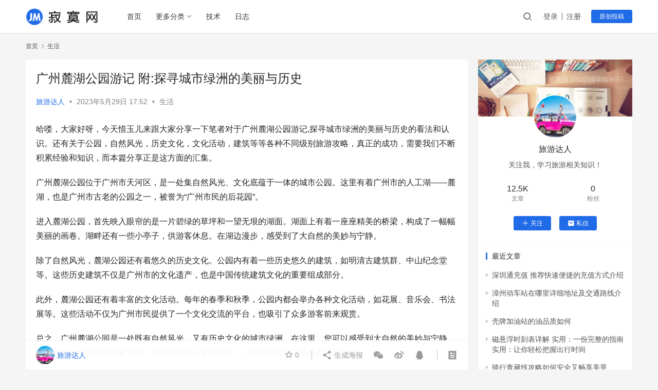

--- FILE ---
content_type: text/html; charset=UTF-8
request_url: https://www.jimowang.com/p/43275.html
body_size: 13697
content:
<!DOCTYPE html>
<html lang="zh-CN">
<head>
    <meta charset="UTF-8">
    <meta http-equiv="X-UA-Compatible" content="IE=edge,chrome=1">
    <meta name="renderer" content="webkit">
    <meta name="viewport" content="width=device-width,initial-scale=1.0,user-scalable=no,maximum-scale=1,viewport-fit=cover">
    <title>广州麓湖公园游记 附:探寻城市绿洲的美丽与历史 - 寂寞网</title>
    <meta name="description" content="哈喽，大家好呀，今天惜玉儿来跟大家分享一下笔者对于广州麓湖公园游记,探寻城市绿洲的美丽与历史的看法和认识。还有关于公园，自然风光，历史文化，文化活动，建筑等等各种不同级别旅游攻略，真正的成功，需要我们不断积累经验和知识，而本篇分享正是这方面的汇集。广州麓湖公园位于广州市天河区，是一处集自然风光、文化底蕴于一体的城市公园..." />
<meta property="og:type" content="article" />
<meta property="og:url" content="https://www.jimowang.com/p/43275.html" />
<meta property="og:site_name" content="寂寞网" />
<meta property="og:title" content="广州麓湖公园游记 附:探寻城市绿洲的美丽与历史" />
<meta property="og:description" content="哈喽，大家好呀，今天惜玉儿来跟大家分享一下笔者对于广州麓湖公园游记,探寻城市绿洲的美丽与历史的看法和认识。还有关于公园，自然风光，历史文化，文化活动，建筑等等各种不同级别旅游攻略，真正的成功，需要我们不断积累经验和知识，而本篇分享正是这方面的汇集。广州麓湖公园位于广州市天河区，是一处集自然风光、文化底蕴于一体的城市公园..." />
<link rel="canonical" href="https://www.jimowang.com/p/43275.html" />
<meta name="applicable-device" content="pc,mobile" />
<meta http-equiv="Cache-Control" content="no-transform" />
<link rel="shortcut icon" href="https://www.jimowang.com/wp-content/uploads/2022/05/favicon.png" />
<link rel='dns-prefetch' href='//www.jimowang.com' />
<link rel='stylesheet' id='stylesheet-css'  href='//www.jimowang.com/wp-content/uploads/wpcom/style.6.9.3.1744652262.css?ver=6.9.3' type='text/css' media='all' />
<link rel='stylesheet' id='remixicon-css'  href='https://www.jimowang.com/wp-content/themes/justnews/themer/assets/css/remixicon-2.5.0.min.css?ver=2.5.0' type='text/css' media='all' />
<link rel='stylesheet' id='font-awesome-css'  href='https://www.jimowang.com/wp-content/themes/justnews/themer/assets/css/font-awesome.css?ver=6.9.3' type='text/css' media='all' />
<link rel='stylesheet' id='wp-block-library-css'  href='https://www.jimowang.com/wp-includes/css/dist/block-library/style.min.css?ver=6.0' type='text/css' media='all' />
<style id='global-styles-inline-css' type='text/css'>
body{--wp--preset--color--black: #000000;--wp--preset--color--cyan-bluish-gray: #abb8c3;--wp--preset--color--white: #ffffff;--wp--preset--color--pale-pink: #f78da7;--wp--preset--color--vivid-red: #cf2e2e;--wp--preset--color--luminous-vivid-orange: #ff6900;--wp--preset--color--luminous-vivid-amber: #fcb900;--wp--preset--color--light-green-cyan: #7bdcb5;--wp--preset--color--vivid-green-cyan: #00d084;--wp--preset--color--pale-cyan-blue: #8ed1fc;--wp--preset--color--vivid-cyan-blue: #0693e3;--wp--preset--color--vivid-purple: #9b51e0;--wp--preset--gradient--vivid-cyan-blue-to-vivid-purple: linear-gradient(135deg,rgba(6,147,227,1) 0%,rgb(155,81,224) 100%);--wp--preset--gradient--light-green-cyan-to-vivid-green-cyan: linear-gradient(135deg,rgb(122,220,180) 0%,rgb(0,208,130) 100%);--wp--preset--gradient--luminous-vivid-amber-to-luminous-vivid-orange: linear-gradient(135deg,rgba(252,185,0,1) 0%,rgba(255,105,0,1) 100%);--wp--preset--gradient--luminous-vivid-orange-to-vivid-red: linear-gradient(135deg,rgba(255,105,0,1) 0%,rgb(207,46,46) 100%);--wp--preset--gradient--very-light-gray-to-cyan-bluish-gray: linear-gradient(135deg,rgb(238,238,238) 0%,rgb(169,184,195) 100%);--wp--preset--gradient--cool-to-warm-spectrum: linear-gradient(135deg,rgb(74,234,220) 0%,rgb(151,120,209) 20%,rgb(207,42,186) 40%,rgb(238,44,130) 60%,rgb(251,105,98) 80%,rgb(254,248,76) 100%);--wp--preset--gradient--blush-light-purple: linear-gradient(135deg,rgb(255,206,236) 0%,rgb(152,150,240) 100%);--wp--preset--gradient--blush-bordeaux: linear-gradient(135deg,rgb(254,205,165) 0%,rgb(254,45,45) 50%,rgb(107,0,62) 100%);--wp--preset--gradient--luminous-dusk: linear-gradient(135deg,rgb(255,203,112) 0%,rgb(199,81,192) 50%,rgb(65,88,208) 100%);--wp--preset--gradient--pale-ocean: linear-gradient(135deg,rgb(255,245,203) 0%,rgb(182,227,212) 50%,rgb(51,167,181) 100%);--wp--preset--gradient--electric-grass: linear-gradient(135deg,rgb(202,248,128) 0%,rgb(113,206,126) 100%);--wp--preset--gradient--midnight: linear-gradient(135deg,rgb(2,3,129) 0%,rgb(40,116,252) 100%);--wp--preset--duotone--dark-grayscale: url('#wp-duotone-dark-grayscale');--wp--preset--duotone--grayscale: url('#wp-duotone-grayscale');--wp--preset--duotone--purple-yellow: url('#wp-duotone-purple-yellow');--wp--preset--duotone--blue-red: url('#wp-duotone-blue-red');--wp--preset--duotone--midnight: url('#wp-duotone-midnight');--wp--preset--duotone--magenta-yellow: url('#wp-duotone-magenta-yellow');--wp--preset--duotone--purple-green: url('#wp-duotone-purple-green');--wp--preset--duotone--blue-orange: url('#wp-duotone-blue-orange');--wp--preset--font-size--small: 13px;--wp--preset--font-size--medium: 20px;--wp--preset--font-size--large: 36px;--wp--preset--font-size--x-large: 42px;}.has-black-color{color: var(--wp--preset--color--black) !important;}.has-cyan-bluish-gray-color{color: var(--wp--preset--color--cyan-bluish-gray) !important;}.has-white-color{color: var(--wp--preset--color--white) !important;}.has-pale-pink-color{color: var(--wp--preset--color--pale-pink) !important;}.has-vivid-red-color{color: var(--wp--preset--color--vivid-red) !important;}.has-luminous-vivid-orange-color{color: var(--wp--preset--color--luminous-vivid-orange) !important;}.has-luminous-vivid-amber-color{color: var(--wp--preset--color--luminous-vivid-amber) !important;}.has-light-green-cyan-color{color: var(--wp--preset--color--light-green-cyan) !important;}.has-vivid-green-cyan-color{color: var(--wp--preset--color--vivid-green-cyan) !important;}.has-pale-cyan-blue-color{color: var(--wp--preset--color--pale-cyan-blue) !important;}.has-vivid-cyan-blue-color{color: var(--wp--preset--color--vivid-cyan-blue) !important;}.has-vivid-purple-color{color: var(--wp--preset--color--vivid-purple) !important;}.has-black-background-color{background-color: var(--wp--preset--color--black) !important;}.has-cyan-bluish-gray-background-color{background-color: var(--wp--preset--color--cyan-bluish-gray) !important;}.has-white-background-color{background-color: var(--wp--preset--color--white) !important;}.has-pale-pink-background-color{background-color: var(--wp--preset--color--pale-pink) !important;}.has-vivid-red-background-color{background-color: var(--wp--preset--color--vivid-red) !important;}.has-luminous-vivid-orange-background-color{background-color: var(--wp--preset--color--luminous-vivid-orange) !important;}.has-luminous-vivid-amber-background-color{background-color: var(--wp--preset--color--luminous-vivid-amber) !important;}.has-light-green-cyan-background-color{background-color: var(--wp--preset--color--light-green-cyan) !important;}.has-vivid-green-cyan-background-color{background-color: var(--wp--preset--color--vivid-green-cyan) !important;}.has-pale-cyan-blue-background-color{background-color: var(--wp--preset--color--pale-cyan-blue) !important;}.has-vivid-cyan-blue-background-color{background-color: var(--wp--preset--color--vivid-cyan-blue) !important;}.has-vivid-purple-background-color{background-color: var(--wp--preset--color--vivid-purple) !important;}.has-black-border-color{border-color: var(--wp--preset--color--black) !important;}.has-cyan-bluish-gray-border-color{border-color: var(--wp--preset--color--cyan-bluish-gray) !important;}.has-white-border-color{border-color: var(--wp--preset--color--white) !important;}.has-pale-pink-border-color{border-color: var(--wp--preset--color--pale-pink) !important;}.has-vivid-red-border-color{border-color: var(--wp--preset--color--vivid-red) !important;}.has-luminous-vivid-orange-border-color{border-color: var(--wp--preset--color--luminous-vivid-orange) !important;}.has-luminous-vivid-amber-border-color{border-color: var(--wp--preset--color--luminous-vivid-amber) !important;}.has-light-green-cyan-border-color{border-color: var(--wp--preset--color--light-green-cyan) !important;}.has-vivid-green-cyan-border-color{border-color: var(--wp--preset--color--vivid-green-cyan) !important;}.has-pale-cyan-blue-border-color{border-color: var(--wp--preset--color--pale-cyan-blue) !important;}.has-vivid-cyan-blue-border-color{border-color: var(--wp--preset--color--vivid-cyan-blue) !important;}.has-vivid-purple-border-color{border-color: var(--wp--preset--color--vivid-purple) !important;}.has-vivid-cyan-blue-to-vivid-purple-gradient-background{background: var(--wp--preset--gradient--vivid-cyan-blue-to-vivid-purple) !important;}.has-light-green-cyan-to-vivid-green-cyan-gradient-background{background: var(--wp--preset--gradient--light-green-cyan-to-vivid-green-cyan) !important;}.has-luminous-vivid-amber-to-luminous-vivid-orange-gradient-background{background: var(--wp--preset--gradient--luminous-vivid-amber-to-luminous-vivid-orange) !important;}.has-luminous-vivid-orange-to-vivid-red-gradient-background{background: var(--wp--preset--gradient--luminous-vivid-orange-to-vivid-red) !important;}.has-very-light-gray-to-cyan-bluish-gray-gradient-background{background: var(--wp--preset--gradient--very-light-gray-to-cyan-bluish-gray) !important;}.has-cool-to-warm-spectrum-gradient-background{background: var(--wp--preset--gradient--cool-to-warm-spectrum) !important;}.has-blush-light-purple-gradient-background{background: var(--wp--preset--gradient--blush-light-purple) !important;}.has-blush-bordeaux-gradient-background{background: var(--wp--preset--gradient--blush-bordeaux) !important;}.has-luminous-dusk-gradient-background{background: var(--wp--preset--gradient--luminous-dusk) !important;}.has-pale-ocean-gradient-background{background: var(--wp--preset--gradient--pale-ocean) !important;}.has-electric-grass-gradient-background{background: var(--wp--preset--gradient--electric-grass) !important;}.has-midnight-gradient-background{background: var(--wp--preset--gradient--midnight) !important;}.has-small-font-size{font-size: var(--wp--preset--font-size--small) !important;}.has-medium-font-size{font-size: var(--wp--preset--font-size--medium) !important;}.has-large-font-size{font-size: var(--wp--preset--font-size--large) !important;}.has-x-large-font-size{font-size: var(--wp--preset--font-size--x-large) !important;}
</style>
<script type='text/javascript' src='https://www.jimowang.com/wp-content/themes/justnews/themer/assets/js/jquery-3.6.0.min.js?ver=6.9.3' id='jquery-core-js'></script>
<script type='text/javascript' src='https://www.jimowang.com/wp-includes/js/jquery/jquery-migrate.min.js?ver=3.3.2' id='jquery-migrate-js'></script>
<link rel="EditURI" type="application/rsd+xml" title="RSD" href="https://www.jimowang.com/xmlrpc.php?rsd" />
<link rel="wlwmanifest" type="application/wlwmanifest+xml" href="https://www.jimowang.com/wp-includes/wlwmanifest.xml" /> 
<link rel="icon" href="https://www.jimowang.com/wp-content/uploads/2022/05/favicon.png" sizes="32x32" />
<link rel="icon" href="https://www.jimowang.com/wp-content/uploads/2022/05/favicon.png" sizes="192x192" />
<link rel="apple-touch-icon" href="https://www.jimowang.com/wp-content/uploads/2022/05/favicon.png" />
<meta name="msapplication-TileImage" content="https://www.jimowang.com/wp-content/uploads/2022/05/favicon.png" />
    <!--[if lte IE 9]><script src="https://www.jimowang.com/wp-content/themes/justnews/js/update.js"></script><![endif]-->
</head>
<body class="post-template-default single single-post postid-43275 single-format-gallery lang-cn el-boxed">
<header class="header">
    <div class="container clearfix">
        <div class="navbar-header">
            <button type="button" class="navbar-toggle collapsed" data-toggle="collapse" data-target=".navbar-collapse" aria-label="menu">
                <span class="icon-bar icon-bar-1"></span>
                <span class="icon-bar icon-bar-2"></span>
                <span class="icon-bar icon-bar-3"></span>
            </button>
                        <div class="logo">
                <a href="https://www.jimowang.com" rel="home"><img src="https://www.jimowang.com/wp-content/uploads/2022/05/logo.png" alt="寂寞网"></a>
            </div>
        </div>
        <div class="collapse navbar-collapse">
            <nav class="navbar-left primary-menu"><ul id="menu-%e5%af%82%e5%af%9e%e7%bd%91" class="nav navbar-nav wpcom-adv-menu"><li class="menu-item"><a href="https://www.jimowang.com/">首页</a></li>
<li class="menu-item menu-item-style menu-item-style2 dropdown"><a href="#" class="dropdown-toggle">更多分类</a>
<ul class="dropdown-menu menu-item-wrap menu-item-col-2">
	<li class="menu-item"><a href="https://www.jimowang.com/category/jingyan">经验分享</a></li>
	<li class="menu-item"><a href="https://www.jimowang.com/category/rizhi">攻略记录</a></li>
</ul>
</li>
<li class="menu-item"><a href="https://www.jimowang.com/category/jishu">技术</a></li>
<li class="menu-item"><a href="https://www.jimowang.com/category/rizhi">日志</a></li>
</ul></nav>            <div class="navbar-action pull-right">
                <div class="navbar-search-icon j-navbar-search"><i class="wpcom-icon wi"><svg aria-hidden="true"><use xlink:href="#wi-search"></use></svg></i></div>
                                                    <div id="j-user-wrap">
                        <a class="login" href="https://www.jimowang.com/login?modal-type=login">登录</a>
                        <a class="login register" href="https://www.jimowang.com/register?modal-type=register">注册</a>
                    </div>
                    <a class="btn btn-primary btn-xs publish" href="https://www.jimowang.com/tougao">
                        原创投稿</a>
                                                </div>
            <form class="navbar-search" action="https://www.jimowang.com" method="get" role="search">
                <div class="navbar-search-inner">
                    <i class="wpcom-icon wi navbar-search-close"><svg aria-hidden="true"><use xlink:href="#wi-close"></use></svg></i>                    <input type="text" name="s" class="navbar-search-input" autocomplete="off" placeholder="输入关键词搜索..." value="">
                    <button class="navbar-search-btn" type="submit"><i class="wpcom-icon wi"><svg aria-hidden="true"><use xlink:href="#wi-search"></use></svg></i></button>
                </div>
            </form>
        </div><!-- /.navbar-collapse -->
    </div><!-- /.container -->
</header>
<div id="wrap">    <div class="wrap container">
        <ol class="breadcrumb" vocab="https://schema.org/" typeof="BreadcrumbList"><li class="home" property="itemListElement" typeof="ListItem"><a href="https://www.jimowang.com" property="item" typeof="WebPage"><span property="name" class="hide">寂寞网</span>首页</a><meta property="position" content="1"></li><li property="itemListElement" typeof="ListItem"><i class="wpcom-icon wi"><svg aria-hidden="true"><use xlink:href="#wi-arrow-right-3"></use></svg></i><a href="https://www.jimowang.com/category/shenghuo" property="item" typeof="WebPage"><span property="name">生活</span></a><meta property="position" content="2"></li></ol>        <main class="main">
                            <article id="post-43275" class="post-43275 post type-post status-publish format-gallery hentry category-shenghuo post_format-post-format-gallery entry">
                    <div class="entry-main">
                                                                        <div class="entry-head">
                            <h1 class="entry-title">广州麓湖公园游记 附:探寻城市绿洲的美丽与历史</h1>
                            <div class="entry-info">
                                                                    <span class="vcard">
                                        <a class="nickname url fn j-user-card" data-user="26" href="https://www.jimowang.com/user/26">旅游达人</a>
                                    </span>
                                    <span class="dot">•</span>
                                                                <time class="entry-date published" datetime="2023-05-29T17:52:00+08:00" pubdate>
                                    2023年5月29日 17:52                                </time>
                                <span class="dot">•</span>
                                <a href="https://www.jimowang.com/category/shenghuo" rel="category tag">生活</a>                                                            </div>
                        </div>
                        
                                                <div class="entry-content">
                            <p>哈喽，大家好呀，今天惜玉儿来跟大家分享一下笔者对于广州麓湖公园游记,探寻城市绿洲的美丽与历史的看法和认识。还有关于公园，自然风光，历史文化，文化活动，建筑等等各种不同级别旅游攻略，真正的成功，需要我们不断积累经验和知识，而本篇分享正是这方面的汇集。</p>
<p>广州麓湖公园位于广州市天河区，是一处集自然风光、文化底蕴于一体的城市公园。这里有着广州市的人工湖——麓湖，也是广州市古老的公园之一，被誉为“广州市民的后花园”。</p>
<p>进入麓湖公园，首先映入眼帘的是一片碧绿的草坪和一望无垠的湖面。湖面上有着一座座精美的桥梁，构成了一幅幅美丽的画卷。湖畔还有一些小亭子，供游客休息。在湖边漫步，感受到了大自然的美妙与宁静。</p>
<p>除了自然风光，麓湖公园还有着悠久的历史文化。公园内有着一些历史悠久的建筑，如明清古建筑群、中山纪念堂等。这些历史建筑不仅是广州市的文化遗产，也是中国传统建筑文化的重要组成部分。</p>
<p>此外，麓湖公园还有着丰富的文化活动。每年的春季和秋季，公园内都会举办各种文化活动，如花展、音乐会、书法展等。这些活动不仅为广州市民提供了一个文化交流的平台，也吸引了众多游客前来观赏。</p>
<p>总之，广州麓湖公园是一处既有自然风光，又有历史文化的城市绿洲。在这里，您可以感受到大自然的美妙与宁静，也可以了解广州市的历史文化。希望您有机会来到这里，一探这座城市绿洲的美丽与历史。</p>
<p>今天的分享就告一段落了,希望能够从中获取一些实用的知识和技巧，如果您在这篇广州麓湖公园游记 附:探寻城市绿洲的美丽与历史的文章中学到了新知识，可以帮助他人放声一起分享。 </p>
                                                        <div class="entry-copyright"><p>本文发布者：旅游达人，不代表寂寞网立场，转载请注明出处：<span>https://www.jimowang.com/p/43275.html</span></p>
<p>版权声明：本文内容由互联网用户自发贡献，该文观点仅代表作者本人。本站仅提供信息存储空间服务，不拥有所有权，不承担相关法律责任。如发现本站有涉嫌抄袭侵权/违法违规的内容， 请发送邮件至 jimowangmail@126.com 举报，一经查实，本站将立刻删除。</p></div>                        </div>

                        <div class="entry-tag"></div>
                        <div class="entry-action">
                            <div class="btn-zan" data-id="43275"><i class="wpcom-icon wi"><svg aria-hidden="true"><use xlink:href="#wi-thumb-up-fill"></use></svg></i> 赞 <span class="entry-action-num">(0)</span></div>

                                                    </div>

                        <div class="entry-bar">
                            <div class="entry-bar-inner clearfix">
                                                                    <div class="author pull-left">
                                                                                <a data-user="26" target="_blank" href="https://www.jimowang.com/user/26" class="avatar j-user-card">
                                            <img alt='旅游达人' src='//www.jimowang.com/wp-content/uploads/member/avatars/ced3463d06de0ca9.1683610606.jpg' class='avatar avatar-60 photo' height='60' width='60' /><span class="author-name">旅游达人</span>                                        </a>
                                    </div>
                                                                <div class="info pull-right">
                                    <div class="info-item meta">
                                                                                    <a class="meta-item j-heart" href="javascript:;" data-id="43275"><i class="wpcom-icon wi"><svg aria-hidden="true"><use xlink:href="#wi-star"></use></svg></i> <span class="data">0</span></a>                                                                                                                    </div>
                                    <div class="info-item share">
                                        <a class="meta-item mobile j-mobile-share" href="javascript:;" data-id="43275" data-qrcode="https://www.jimowang.com/p/43275.html"><i class="wpcom-icon wi"><svg aria-hidden="true"><use xlink:href="#wi-share"></use></svg></i> 生成海报</a>
                                                                                    <a class="meta-item wechat" data-share="wechat" target="_blank" rel="nofollow" href="#">
                                                <i class="wpcom-icon wi"><svg aria-hidden="true"><use xlink:href="#wi-wechat"></use></svg></i>                                            </a>
                                                                                    <a class="meta-item weibo" data-share="weibo" target="_blank" rel="nofollow" href="#">
                                                <i class="wpcom-icon wi"><svg aria-hidden="true"><use xlink:href="#wi-weibo"></use></svg></i>                                            </a>
                                                                                    <a class="meta-item qq" data-share="qq" target="_blank" rel="nofollow" href="#">
                                                <i class="wpcom-icon wi"><svg aria-hidden="true"><use xlink:href="#wi-qq"></use></svg></i>                                            </a>
                                                                            </div>
                                    <div class="info-item act">
                                        <a href="javascript:;" id="j-reading"><i class="wpcom-icon wi"><svg aria-hidden="true"><use xlink:href="#wi-article"></use></svg></i></a>
                                    </div>
                                </div>
                            </div>
                        </div>
                    </div>

                                            <div class="entry-page">
                                                            <div class="entry-page-prev entry-page-nobg j-lazy" style="background-image: url(https://www.jimowang.com/wp-content/uploads/2022/06/2022060507534233.gif);" data-original="">
                                    <a href="https://www.jimowang.com/p/43274.html" title="华为拍照怎么显示时间与日期 实用：在华为手机照片上添加时间和地点方法详情" rel="prev">
                                        <span>华为拍照怎么显示时间与日期 实用：在华为手机照片上添加时间和地点方法详情</span>
                                    </a>
                                    <div class="entry-page-info">
                                        <span class="pull-left"><i class="wpcom-icon wi"><svg aria-hidden="true"><use xlink:href="#wi-arrow-left-double"></use></svg></i> 上一篇</span>
                                        <span class="pull-right">2023年5月29日 17:47</span>
                                    </div>
                                </div>
                                                                                        <div class="entry-page-next entry-page-nobg j-lazy" style="background-image: url(https://www.jimowang.com/wp-content/uploads/2022/06/2022060507534233.gif);" data-original="">
                                    <a href="https://www.jimowang.com/p/43276.html" title="iphone删除通讯录怎么恢复 附：教你快速官方恢复数据的方法" rel="next">
                                        <span>iphone删除通讯录怎么恢复 附：教你快速官方恢复数据的方法</span>
                                    </a>
                                    <div class="entry-page-info">
                                        <span class="pull-right">下一篇 <i class="wpcom-icon wi"><svg aria-hidden="true"><use xlink:href="#wi-arrow-right-double"></use></svg></i></span>
                                        <span class="pull-left">2023年5月29日 17:55</span>
                                    </div>
                                </div>
                                                    </div>
                                                                                    <div class="entry-related-posts">
                            <h3 class="entry-related-title">相关推荐</h3><ul class="entry-related cols-3 post-loop post-loop-default"><li class="item item-no-thumb">
        <div class="item-content">
                <h4 class="item-title">
            <a href="https://www.jimowang.com/p/35503.html" target="_blank" rel="bookmark">
                                 生日赠言八个字：三十岁生日祝福语「精选10句推荐」            </a>
        </h4>
        <div class="item-excerpt">
            <p>美好的1天从这里开始啦！今天笔者青柠小苹果给大家分享的是生日赠言八个字,三十岁生日祝福语，还有生日,赠言,新天地等等等各种相关美文诗词句子内容，认真阅读完，把我想表达的情感完全理解，相信你很快就可以掌握了解！ 让我为你祝福，让我为你欢笑，因为在你生日的今天，我的内心也跟你一样的欢腾快乐!祝你，生日快乐! 1、你的生日之际，诚挚地献上我的三个祝愿：一愿你身体健&#8230;</p>
        </div>
        <div class="item-meta">
                        <div class="item-meta-li author">
                                <a data-user="2" target="_blank" href="https://www.jimowang.com/user/2" class="avatar j-user-card">
                    <img alt='小甜' src='//www.jimowang.com/wp-content/uploads/member/avatars/28d9d4c2f636f067.1654849640.jpg' class='avatar avatar-60 photo' height='60' width='60' />                    <span>小甜</span>
                </a>
            </div>
                                            <a class="item-meta-li" href="https://www.jimowang.com/category/shenghuo" target="_blank">生活</a>
                            <span class="item-meta-li date">2023年3月11日</span>
            <div class="item-meta-right">
                            </div>
        </div>
    </div>
</li>
<li class="item item-no-thumb">
        <div class="item-content">
                <h4 class="item-title">
            <a href="https://www.jimowang.com/p/58011.html" target="_blank" rel="bookmark">
                                 怀洪旅游干线开工实施方法 最新全程安全行程 最新营造诱人旅游景观            </a>
        </h4>
        <div class="item-excerpt">
            <p>Hi，大家好，今天由捕梦人为大家准备了一片关于怀洪旅游干线开工实施方法,全程安全行程,营造诱人旅游景观的干货文章，干线，旅游，游客，全程，行程等等一系列的优秀级别旅游相关攻略，虽然不敢保证每个人都能获得满意的结果，但我相信细心阅读将会让你有所收获。 随着旅游业的快速发展，越来越多的人选择旅游作为休闲娱乐方式。为了满足广大游客的需求，怀洪旅游干线开工实施，旨在&#8230;</p>
        </div>
        <div class="item-meta">
                        <div class="item-meta-li author">
                                <a data-user="26" target="_blank" href="https://www.jimowang.com/user/26" class="avatar j-user-card">
                    <img alt='旅游达人' src='//www.jimowang.com/wp-content/uploads/member/avatars/ced3463d06de0ca9.1683610606.jpg' class='avatar avatar-60 photo' height='60' width='60' />                    <span>旅游达人</span>
                </a>
            </div>
                                            <a class="item-meta-li" href="https://www.jimowang.com/category/shenghuo" target="_blank">生活</a>
                            <span class="item-meta-li date">2023年9月6日</span>
            <div class="item-meta-right">
                            </div>
        </div>
    </div>
</li>
<li class="item item-no-thumb">
        <div class="item-content">
                <h4 class="item-title">
            <a href="https://www.jimowang.com/p/58167.html" target="_blank" rel="bookmark">
                                 天目湖周边旅游景点有哪些 必备:探索天目湖边缘的风景            </a>
        </h4>
        <div class="item-excerpt">
            <p>感谢大家一直以来对我的心绚儿的支持，今天特别为大家准备了一篇天目湖周边旅游景点有哪些,探索天目湖边缘的风景的文章，推荐您可以看看这些瀑布，自然景观，游客，人文景观，景点相关的旅游信息。细心品读每一个字，你会发现其中蕴涵的知识点。相信自己，一定能掌握它们。 天目湖，位于浙江省临安市境内，是华东地区的淡水湖之一，也是风景名胜区。除了天目湖本身，周边还有许多美丽的&#8230;</p>
        </div>
        <div class="item-meta">
                        <div class="item-meta-li author">
                                <a data-user="26" target="_blank" href="https://www.jimowang.com/user/26" class="avatar j-user-card">
                    <img alt='旅游达人' src='//www.jimowang.com/wp-content/uploads/member/avatars/ced3463d06de0ca9.1683610606.jpg' class='avatar avatar-60 photo' height='60' width='60' />                    <span>旅游达人</span>
                </a>
            </div>
                                            <a class="item-meta-li" href="https://www.jimowang.com/category/shenghuo" target="_blank">生活</a>
                            <span class="item-meta-li date">2023年9月7日</span>
            <div class="item-meta-right">
                            </div>
        </div>
    </div>
</li>
<li class="item item-no-thumb">
        <div class="item-content">
                <h4 class="item-title">
            <a href="https://www.jimowang.com/p/59281.html" target="_blank" rel="bookmark">
                                 河南省内最美的旅游景点有哪些 附:河南省境内旅游景点推荐            </a>
        </h4>
        <div class="item-excerpt">
            <p>最近比较忙，绮绮还是不忘与大家分享有关河南省内最美的旅游景点有哪些,河南省境内旅游景点推荐的一些技巧和心得，以及历史，文化，古城，景区，大观的一系列不同层次的旅游信息，经过我的筛选和整理，这篇分享必将成为你拓展思路和提升能力的宝库。 河南省位于中国中部，是中华文明的发祥地之一。这里有着丰富的历史文化遗产和自然景观，吸引着众多的游客前来观光旅游。下面是河南省内&#8230;</p>
        </div>
        <div class="item-meta">
                        <div class="item-meta-li author">
                                <a data-user="26" target="_blank" href="https://www.jimowang.com/user/26" class="avatar j-user-card">
                    <img alt='旅游达人' src='//www.jimowang.com/wp-content/uploads/member/avatars/ced3463d06de0ca9.1683610606.jpg' class='avatar avatar-60 photo' height='60' width='60' />                    <span>旅游达人</span>
                </a>
            </div>
                                            <a class="item-meta-li" href="https://www.jimowang.com/category/shenghuo" target="_blank">生活</a>
                            <span class="item-meta-li date">2023年9月13日</span>
            <div class="item-meta-right">
                            </div>
        </div>
    </div>
</li>
<li class="item item-no-thumb">
        <div class="item-content">
                <h4 class="item-title">
            <a href="https://www.jimowang.com/p/50263.html" target="_blank" rel="bookmark">
                                 探秘徐州珠山公园 详解:这里有你不知道的美景与历史            </a>
        </h4>
        <div class="item-excerpt">
            <p>感谢大家一直支持我忆琳，今天作者为大家准备了探秘徐州珠山公园,这里有你不知道的美景与历史，这里提供各种关于历史文化，文化，景点，公园，历史旅游攻略的线索，只要你持续关注，每天都能从这里获取一些有价值的信息。 徐州珠山公园位于徐州市区东南部，占地面积约为15.6万平方米，是一处集休闲、娱乐、文化和历史遗迹于一体的综合性公园。这里有美丽的山水景观，还有丰富的文化&#8230;</p>
        </div>
        <div class="item-meta">
                        <div class="item-meta-li author">
                                <a data-user="26" target="_blank" href="https://www.jimowang.com/user/26" class="avatar j-user-card">
                    <img alt='旅游达人' src='//www.jimowang.com/wp-content/uploads/member/avatars/ced3463d06de0ca9.1683610606.jpg' class='avatar avatar-60 photo' height='60' width='60' />                    <span>旅游达人</span>
                </a>
            </div>
                                            <a class="item-meta-li" href="https://www.jimowang.com/category/shenghuo" target="_blank">生活</a>
                            <span class="item-meta-li date">2023年7月16日</span>
            <div class="item-meta-right">
                            </div>
        </div>
    </div>
</li>
<li class="item item-no-thumb">
        <div class="item-content">
                <h4 class="item-title">
            <a href="https://www.jimowang.com/p/54328.html" target="_blank" rel="bookmark">
                                 凤凰古城周边景点推荐 详细介绍:长沙先去凤凰古城还是张家界            </a>
        </h4>
        <div class="item-excerpt">
            <p>最近比较忙，昨日情缘还是不忘与大家分享有关凤凰古城周边景点推荐,长沙先去凤凰古城还是张家界的一些技巧和心得，以及景点，凤凰古城，故居，城楼，古城的一系列不同层次的旅游信息，只要坚持读下去，你就会发现所需知识已经掌握了。 凤凰古城有什么好玩的地方 1、一，缓缓流淌的沱江泛舟沱江给凤凰古城注入了一股强大的活力，如果没有沱江，也许就不会有今天的凤凰古城。沱江是古城&#8230;</p>
        </div>
        <div class="item-meta">
                        <div class="item-meta-li author">
                                <a data-user="26" target="_blank" href="https://www.jimowang.com/user/26" class="avatar j-user-card">
                    <img alt='旅游达人' src='//www.jimowang.com/wp-content/uploads/member/avatars/ced3463d06de0ca9.1683610606.jpg' class='avatar avatar-60 photo' height='60' width='60' />                    <span>旅游达人</span>
                </a>
            </div>
                                            <a class="item-meta-li" href="https://www.jimowang.com/category/shenghuo" target="_blank">生活</a>
                            <span class="item-meta-li date">2023年8月14日</span>
            <div class="item-meta-right">
                            </div>
        </div>
    </div>
</li>
</ul>                        </div>
                                    </article>
                    </main>
                    <aside class="sidebar">
                <div id="wpcom-profile-6" class="widget widget_profile"><div class="profile-cover"><img class="j-lazy" src="https://www.jimowang.com/wp-content/uploads/2022/06/2022060507534233.gif" data-original="//www.jimowang.com/wp-content/uploads/2021/03/anthony-delanoix-urUdKCxsTUI-unsplash-1.jpg" alt="旅游达人"></div>            <div class="avatar-wrap">
                <a target="_blank" href="https://www.jimowang.com/user/26" class="avatar-link"><img alt='旅游达人' src='//www.jimowang.com/wp-content/uploads/member/avatars/ced3463d06de0ca9.1683610606.jpg' class='avatar avatar-120 photo' height='120' width='120' /></a></div>
            <div class="profile-info">
                <a target="_blank" href="https://www.jimowang.com/user/26" class="profile-name"><span class="author-name">旅游达人</span></a>
                <p class="author-description">关注我，学习旅游相关知识！</p>
                        <div class="profile-stats">
            <div class="profile-stats-inner">
                        <div class="user-stats-item">
            <b>12.5K</b>
            <span>文章</span>
        </div>
                            <div class="user-stats-item">
                <b>0</b>
                <span>粉丝</span>
            </div>
                    </div>
        </div>
    <button type="button" class="btn btn-xs btn-follow j-follow btn-primary" data-user="26"><i class="wpcom-icon wi"><svg aria-hidden="true"><use xlink:href="#wi-add"></use></svg></i>关注</button><button type="button" class="btn btn-primary btn-xs btn-message j-message" data-user="26"><i class="wpcom-icon wi"><svg aria-hidden="true"><use xlink:href="#wi-mail-fill"></use></svg></i>私信</button>            </div>
            <div class="profile-posts">
                <h3 class="widget-title"><span>最近文章</span></h3>
                <ul>                    <li><a href="https://www.jimowang.com/p/68929.html" title="深圳通充值 推荐快速便捷的充值方式介绍">深圳通充值 推荐快速便捷的充值方式介绍</a></li>
                                    <li><a href="https://www.jimowang.com/p/68927.html" title="漳州动车站在哪里详细地址及交通路线介绍">漳州动车站在哪里详细地址及交通路线介绍</a></li>
                                    <li><a href="https://www.jimowang.com/p/68926.html" title="壳牌加油站的油品质如何">壳牌加油站的油品质如何</a></li>
                                    <li><a href="https://www.jimowang.com/p/68925.html" title="磁悬浮时刻表详解 实用：一份完整的指南 实用：让你轻松把握出行时间">磁悬浮时刻表详解 实用：一份完整的指南 实用：让你轻松把握出行时间</a></li>
                                    <li><a href="https://www.jimowang.com/p/68923.html" title="骑行青藏线攻略如何安全又畅享美景">骑行青藏线攻略如何安全又畅享美景</a></li>
                </ul>            </div>
            </div><div id="wpcom-image-ad-2" class="widget widget_image_ad">            <a href="https://www.jimowang.com/" target="_blank">
                <img class="j-lazy" src="https://www.jimowang.com/wp-content/uploads/2022/06/2022060507534233.gif" data-original="https://www.jimowang.com/wp-content/uploads/2022/06/2022061010052789.jpg" alt="AD">            </a>
        </div><div id="wpcom-post-tabs-3" class="widget widget_post_tabs">
        <div class="post-tabs-hd">
                        <div class="post-tabs-hd-inner post-tabs-2">
                                    <div class="post-tabs-item j-post-tab active">
                        <i class="wpcom-icon fa fa-clock-o"></i>最新文章                    </div>
                                    <div class="post-tabs-item j-post-tab">
                        <i class="wpcom-icon fa fa-random"></i>随机内容                    </div>
                            </div>
        </div>
                    <ul class="post-tabs-list j-post-tab-wrap active">
                        <li class="item">
                            <div class="item-img">
                    <a class="item-img-inner" href="https://www.jimowang.com/p/76316.html" title="魔兽RPG神界危机：隐藏翅膀合成NPC坐标">
                        <img class="j-lazy" src="https://www.jimowang.com/wp-content/uploads/2022/06/2022060507534233-332x206.gif" data-original="https://www.jimowang.com/wp-content/uploads/2025/img/2023564962072295-332x206.jpg" width="332" height="206" alt="魔兽RPG神界危机：隐藏翅膀合成NPC坐标">                    </a>
                </div>
                        <div class="item-content">
                <p class="item-title"><a href="https://www.jimowang.com/p/76316.html" title="魔兽RPG神界危机：隐藏翅膀合成NPC坐标">魔兽RPG神界危机：隐藏翅膀合成NPC坐标</a></p>
                <p class="item-date">2025年6月17日</p>
            </div>
        </li>
            <li class="item">
                            <div class="item-img">
                    <a class="item-img-inner" href="https://www.jimowang.com/p/76315.html" title="金庸群侠传武功搭配：低资质刀法流通关方案">
                        <img class="j-lazy" src="https://www.jimowang.com/wp-content/uploads/2022/06/2022060507534233-332x206.gif" data-original="https://www.jimowang.com/wp-content/uploads/2025/img/2023486960095798-332x206.jpg" width="332" height="206" alt="金庸群侠传武功搭配：低资质刀法流通关方案">                    </a>
                </div>
                        <div class="item-content">
                <p class="item-title"><a href="https://www.jimowang.com/p/76315.html" title="金庸群侠传武功搭配：低资质刀法流通关方案">金庸群侠传武功搭配：低资质刀法流通关方案</a></p>
                <p class="item-date">2025年6月17日</p>
            </div>
        </li>
            <li class="item">
                            <div class="item-img">
                    <a class="item-img-inner" href="https://www.jimowang.com/p/76314.html" title="霍格沃茨之遗速通流：全魔咒解锁顺序+核心天赋推荐">
                        <img class="j-lazy" src="https://www.jimowang.com/wp-content/uploads/2022/06/2022060507534233-332x206.gif" data-original="https://www.jimowang.com/wp-content/uploads/2025/img/2023241305197115-332x206.jpg" width="332" height="206" alt="霍格沃茨之遗速通流：全魔咒解锁顺序+核心天赋推荐">                    </a>
                </div>
                        <div class="item-content">
                <p class="item-title"><a href="https://www.jimowang.com/p/76314.html" title="霍格沃茨之遗速通流：全魔咒解锁顺序+核心天赋推荐">霍格沃茨之遗速通流：全魔咒解锁顺序+核心天赋推荐</a></p>
                <p class="item-date">2025年6月17日</p>
            </div>
        </li>
            <li class="item">
                            <div class="item-img">
                    <a class="item-img-inner" href="https://www.jimowang.com/p/76313.html" title="霍格沃茨全收集难点：隐形兽洞穴推球谜题解法">
                        <img class="j-lazy" src="https://www.jimowang.com/wp-content/uploads/2022/06/2022060507534233-332x206.gif" data-original="https://www.jimowang.com/wp-content/uploads/2025/img/2023166112006882-332x206.jpg" width="332" height="206" alt="霍格沃茨全收集难点：隐形兽洞穴推球谜题解法">                    </a>
                </div>
                        <div class="item-content">
                <p class="item-title"><a href="https://www.jimowang.com/p/76313.html" title="霍格沃茨全收集难点：隐形兽洞穴推球谜题解法">霍格沃茨全收集难点：隐形兽洞穴推球谜题解法</a></p>
                <p class="item-date">2025年6月17日</p>
            </div>
        </li>
            <li class="item">
                            <div class="item-img">
                    <a class="item-img-inner" href="https://www.jimowang.com/p/76312.html" title="金庸群侠传3D版：速刷道德值路线（正邪双结局）">
                        <img class="j-lazy" src="https://www.jimowang.com/wp-content/uploads/2022/06/2022060507534233-332x206.gif" data-original="https://www.jimowang.com/wp-content/uploads/2025/img/2023066440266772-332x206.jpg" width="332" height="206" alt="金庸群侠传3D版：速刷道德值路线（正邪双结局）">                    </a>
                </div>
                        <div class="item-content">
                <p class="item-title"><a href="https://www.jimowang.com/p/76312.html" title="金庸群侠传3D版：速刷道德值路线（正邪双结局）">金庸群侠传3D版：速刷道德值路线（正邪双结局）</a></p>
                <p class="item-date">2025年6月17日</p>
            </div>
        </li>
            <li class="item">
                            <div class="item-img">
                    <a class="item-img-inner" href="https://www.jimowang.com/p/76311.html" title="重返未来1999荒原：高灵感建筑布局+资源产出">
                        <img class="j-lazy" src="https://www.jimowang.com/wp-content/uploads/2022/06/2022060507534233-332x206.gif" data-original="https://www.jimowang.com/wp-content/uploads/2025/img/2023219666597735-332x206.jpg" width="332" height="206" alt="重返未来1999荒原：高灵感建筑布局+资源产出">                    </a>
                </div>
                        <div class="item-content">
                <p class="item-title"><a href="https://www.jimowang.com/p/76311.html" title="重返未来1999荒原：高灵感建筑布局+资源产出">重返未来1999荒原：高灵感建筑布局+资源产出</a></p>
                <p class="item-date">2025年6月16日</p>
            </div>
        </li>
            <li class="item">
                            <div class="item-img">
                    <a class="item-img-inner" href="https://www.jimowang.com/p/76310.html" title="逆水寒情缘任务避坑：快速刷好感度礼物清单">
                        <img class="j-lazy" src="https://www.jimowang.com/wp-content/uploads/2022/06/2022060507534233-332x206.gif" data-original="https://www.jimowang.com/wp-content/uploads/2025/img/2023884912280855-332x206.jpg" width="332" height="206" alt="逆水寒情缘任务避坑：快速刷好感度礼物清单">                    </a>
                </div>
                        <div class="item-content">
                <p class="item-title"><a href="https://www.jimowang.com/p/76310.html" title="逆水寒情缘任务避坑：快速刷好感度礼物清单">逆水寒情缘任务避坑：快速刷好感度礼物清单</a></p>
                <p class="item-date">2025年6月16日</p>
            </div>
        </li>
            <li class="item">
                            <div class="item-img">
                    <a class="item-img-inner" href="https://www.jimowang.com/p/76309.html" title="轩辕剑天之痕DOMO：隐藏法宝合成材料清单">
                        <img class="j-lazy" src="https://www.jimowang.com/wp-content/uploads/2022/06/2022060507534233-332x206.gif" data-original="https://www.jimowang.com/wp-content/uploads/2025/img/2023801561130295-332x206.jpg" width="332" height="206" alt="轩辕剑天之痕DOMO：隐藏法宝合成材料清单">                    </a>
                </div>
                        <div class="item-content">
                <p class="item-title"><a href="https://www.jimowang.com/p/76309.html" title="轩辕剑天之痕DOMO：隐藏法宝合成材料清单">轩辕剑天之痕DOMO：隐藏法宝合成材料清单</a></p>
                <p class="item-date">2025年6月16日</p>
            </div>
        </li>
                </ul>
                    <ul class="post-tabs-list j-post-tab-wrap">
                        <li class="item">
                        <div class="item-content item-no-thumb">
                <p class="item-title"><a href="https://www.jimowang.com/p/47576.html" title="江苏旅游景点大全及景点排名 详细介绍:不可错过的10大必游景点">江苏旅游景点大全及景点排名 详细介绍:不可错过的10大必游景点</a></p>
                <p class="item-date">2023年6月25日</p>
            </div>
        </li>
            <li class="item">
                            <div class="item-img">
                    <a class="item-img-inner" href="https://www.jimowang.com/p/75542.html" title="2025年热血传奇开服表公布了吗？有哪些新区？">
                        <img class="j-lazy" src="https://www.jimowang.com/wp-content/uploads/2022/06/2022060507534233-332x206.gif" data-original="https://www.jimowang.com/wp-content/uploads/2025/img/2023845595735597-332x206.jpg" width="332" height="206" alt="2025年热血传奇开服表公布了吗？有哪些新区？">                    </a>
                </div>
                        <div class="item-content">
                <p class="item-title"><a href="https://www.jimowang.com/p/75542.html" title="2025年热血传奇开服表公布了吗？有哪些新区？">2025年热血传奇开服表公布了吗？有哪些新区？</a></p>
                <p class="item-date">2025年3月13日</p>
            </div>
        </li>
            <li class="item">
                        <div class="item-content item-no-thumb">
                <p class="item-title"><a href="https://www.jimowang.com/p/62555.html" title="云南春节旅游攻略 优选：云南经典春节游报告">云南春节旅游攻略 优选：云南经典春节游报告</a></p>
                <p class="item-date">2023年10月2日</p>
            </div>
        </li>
            <li class="item">
                            <div class="item-img">
                    <a class="item-img-inner" href="https://www.jimowang.com/p/65847.html" title="tsm战队比赛回顾（战队比赛历程及战绩回顾）">
                        <img class="j-lazy" src="https://www.jimowang.com/wp-content/uploads/2022/06/2022060507534233-332x206.gif" data-original="https://www.jimowang.com/wp-content/uploads/2023/img/2023045135988245-332x206.jpg" width="332" height="206" alt="tsm战队比赛回顾（战队比赛历程及战绩回顾）">                    </a>
                </div>
                        <div class="item-content">
                <p class="item-title"><a href="https://www.jimowang.com/p/65847.html" title="tsm战队比赛回顾（战队比赛历程及战绩回顾）">tsm战队比赛回顾（战队比赛历程及战绩回顾）</a></p>
                <p class="item-date">2023年11月5日</p>
            </div>
        </li>
            <li class="item">
                            <div class="item-img">
                    <a class="item-img-inner" href="https://www.jimowang.com/p/72777.html" title="侠客风云传虎啸功和小无相功怎么获得_虎啸功获得方法">
                        <img class="j-lazy" src="https://www.jimowang.com/wp-content/uploads/2022/06/2022060507534233-332x206.gif" data-original="https://www.jimowang.com/wp-content/uploads/yxgonglue/03223710125-332x206.jpg" width="332" height="206" alt="侠客风云传虎啸功和小无相功怎么获得_虎啸功获得方法">                    </a>
                </div>
                        <div class="item-content">
                <p class="item-title"><a href="https://www.jimowang.com/p/72777.html" title="侠客风云传虎啸功和小无相功怎么获得_虎啸功获得方法">侠客风云传虎啸功和小无相功怎么获得_虎啸功获得方法</a></p>
                <p class="item-date">2024年3月16日</p>
            </div>
        </li>
            <li class="item">
                            <div class="item-img">
                    <a class="item-img-inner" href="https://www.jimowang.com/p/51688.html" title="怎么关闭无障碍模式小米手机 必懂：盲人模式talkback开启和关闭操作方法">
                        <img class="j-lazy" src="https://www.jimowang.com/wp-content/uploads/2022/06/2022060507534233-332x206.gif" data-original="https://www.jimowang.com/wp-content/uploads/zmtnews/24193255593-332x206.jpg" width="332" height="206" alt="怎么关闭无障碍模式小米手机 必懂：盲人模式talkback开启和关闭操作方法">                    </a>
                </div>
                        <div class="item-content">
                <p class="item-title"><a href="https://www.jimowang.com/p/51688.html" title="怎么关闭无障碍模式小米手机 必懂：盲人模式talkback开启和关闭操作方法">怎么关闭无障碍模式小米手机 必懂：盲人模式talkback开启和关闭操作方法</a></p>
                <p class="item-date">2023年7月27日</p>
            </div>
        </li>
            <li class="item">
                            <div class="item-img">
                    <a class="item-img-inner" href="https://www.jimowang.com/p/70798.html" title="光之阿卡迪亚手游攻略-阿卡迪亚新手角色推荐">
                        <img class="j-lazy" src="https://www.jimowang.com/wp-content/uploads/2022/06/2022060507534233-332x206.gif" data-original="https://www.jimowang.com/wp-content/uploads/yxgonglue/0002173956-332x206.jpg" width="332" height="206" alt="光之阿卡迪亚手游攻略-阿卡迪亚新手角色推荐">                    </a>
                </div>
                        <div class="item-content">
                <p class="item-title"><a href="https://www.jimowang.com/p/70798.html" title="光之阿卡迪亚手游攻略-阿卡迪亚新手角色推荐">光之阿卡迪亚手游攻略-阿卡迪亚新手角色推荐</a></p>
                <p class="item-date">2024年1月18日</p>
            </div>
        </li>
            <li class="item">
                            <div class="item-img">
                    <a class="item-img-inner" href="https://www.jimowang.com/p/73231.html" title="大型3d游戏排行榜前十名_相对出色的五款国产3D大型游戏">
                        <img class="j-lazy" src="https://www.jimowang.com/wp-content/uploads/2022/06/2022060507534233-332x206.gif" data-original="https://www.jimowang.com/wp-content/uploads/gonglueimg/0942167385-332x206.jpg" width="332" height="206" alt="大型3d游戏排行榜前十名_相对出色的五款国产3D大型游戏">                    </a>
                </div>
                        <div class="item-content">
                <p class="item-title"><a href="https://www.jimowang.com/p/73231.html" title="大型3d游戏排行榜前十名_相对出色的五款国产3D大型游戏">大型3d游戏排行榜前十名_相对出色的五款国产3D大型游戏</a></p>
                <p class="item-date">2024年3月30日</p>
            </div>
        </li>
                </ul>
        </div>            </aside>
            </div>
</div>
<footer class="footer">
    <div class="container">
        <div class="clearfix">
                        <div class="footer-col footer-col-logo">
                <img src="https://www.jimowang.com/wp-content/uploads/2022/05/logo-footer.png" alt="寂寞网">
            </div>
                        <div class="footer-col footer-col-copy">
                                <div class="copyright">
                    <p><a href="https://www.jimowang.com/jubao" target="_blank" rel="noopener">举报投诉</a> ┊ <a href="https://www.jimowang.com/mianze" target="_blank" rel="noopener">免责声明</a> ┊ <a href="https://www.jimowang.com/banquan" target="_blank" rel="noopener">版权声明</a> ┊ <a href="https://www.jimowang.com/about" target="_blank" rel="noopener">关于我们</a> ┊ <a href="https://www.jimowang.com/about" target="_blank" rel="noopener">联系我们</a> ┊ <a href="https://www.jimowang.com/tougaoxuzhi" target="_blank" rel="noopener">投稿须知</a></p>
<p>Copyright © 2025 <a href="https://www.jimowang.com">寂寞网</a> 版权所有 <a href="https://beian.miit.gov.cn/" target="_blank" rel="nofollow noopener noreferrer">粤ICP备2022071162号-1</a> Powered by WordPress</p>
                </div>
            </div>
            <div class="footer-col footer-col-sns">
                <div class="footer-sns">
                                    </div>
            </div>
        </div>
    </div>
</footer>
            <div class="action action-style-0 action-color-0 action-pos-1" style="bottom:120px;">
                                                    <div class="action-item gotop j-top">
                        <i class="wpcom-icon wi action-item-icon"><svg aria-hidden="true"><use xlink:href="#wi-arrow-up-2"></use></svg></i>                                            </div>
                            </div>
        <script type='text/javascript' id='main-js-extra'>
/* <![CDATA[ */
var _wpcom_js = {"webp":"","ajaxurl":"https:\/\/www.jimowang.com\/wp-admin\/admin-ajax.php","theme_url":"https:\/\/www.jimowang.com\/wp-content\/themes\/justnews","slide_speed":"5000","is_admin":"0","lightbox":"1","post_id":"43275","user_card_height":"356","poster":{"notice":"\u8bf7\u957f\u6309\u4fdd\u5b58\u56fe\u7247\uff0c\u5c06\u5185\u5bb9\u5206\u4eab\u7ed9\u66f4\u591a\u597d\u53cb","generating":"\u6b63\u5728\u751f\u6210\u6d77\u62a5\u56fe\u7247...","failed":"\u6d77\u62a5\u56fe\u7247\u751f\u6210\u5931\u8d25"},"video_height":"484","fixed_sidebar":"1","js_lang":{"page_loaded":"\u5df2\u7ecf\u5230\u5e95\u4e86","no_content":"\u6682\u65e0\u5185\u5bb9","load_failed":"\u52a0\u8f7d\u5931\u8d25\uff0c\u8bf7\u7a0d\u540e\u518d\u8bd5\uff01","login_desc":"\u60a8\u8fd8\u672a\u767b\u5f55\uff0c\u8bf7\u767b\u5f55\u540e\u518d\u8fdb\u884c\u76f8\u5173\u64cd\u4f5c\uff01","login_title":"\u8bf7\u767b\u5f55","login_btn":"\u767b\u5f55","reg_btn":"\u6ce8\u518c","copy_done":"\u590d\u5236\u6210\u529f\uff01","copy_fail":"\u6d4f\u89c8\u5668\u6682\u4e0d\u652f\u6301\u62f7\u8d1d\u529f\u80fd"},"login_url":"https:\/\/www.jimowang.com\/login?modal-type=login","register_url":"https:\/\/www.jimowang.com\/register?modal-type=register","errors":{"require":"\u4e0d\u80fd\u4e3a\u7a7a","email":"\u8bf7\u8f93\u5165\u6b63\u786e\u7684\u7535\u5b50\u90ae\u7bb1","pls_enter":"\u8bf7\u8f93\u5165","password":"\u5bc6\u7801\u5fc5\u987b\u4e3a6~32\u4e2a\u5b57\u7b26","passcheck":"\u4e24\u6b21\u5bc6\u7801\u8f93\u5165\u4e0d\u4e00\u81f4","phone":"\u8bf7\u8f93\u5165\u6b63\u786e\u7684\u624b\u673a\u53f7\u7801","terms":"\u8bf7\u9605\u8bfb\u5e76\u540c\u610f\u6761\u6b3e","sms_code":"\u9a8c\u8bc1\u7801\u9519\u8bef","captcha_verify":"\u8bf7\u70b9\u51fb\u6309\u94ae\u8fdb\u884c\u9a8c\u8bc1","captcha_fail":"\u70b9\u51fb\u9a8c\u8bc1\u5931\u8d25\uff0c\u8bf7\u91cd\u8bd5","nonce":"\u968f\u673a\u6570\u6821\u9a8c\u5931\u8d25","req_error":"\u8bf7\u6c42\u5931\u8d25"},"follow_btn":"<i class=\"wpcom-icon wi\"><svg aria-hidden=\"true\"><use xlink:href=\"#wi-add\"><\/use><\/svg><\/i>\u5173\u6ce8","followed_btn":"\u5df2\u5173\u6ce8","user_card":"1"};
/* ]]> */
</script>
<script type='text/javascript' src='https://www.jimowang.com/wp-content/themes/justnews/js/main.js?ver=6.9.3' id='main-js'></script>
<script type='text/javascript' src='https://www.jimowang.com/wp-content/themes/justnews/themer/assets/js/icons-2.6.18.js?ver=6.9.3' id='wpcom-icons-js'></script>
<script>
(function(){
    var bp = document.createElement('script');
    var curProtocol = window.location.protocol.split(':')[0];
    if (curProtocol === 'https') {
        bp.src = 'https://zz.bdstatic.com/linksubmit/push.js';
    }
    else {
        bp.src = 'http://push.zhanzhang.baidu.com/push.js';
    }
    var s = document.getElementsByTagName("script")[0];
    s.parentNode.insertBefore(bp, s);
})();
</script>
<script type="text/javascript" src="//www.jimowang.com/jimowang/jimowangTJ.js"></script>
    <script type="application/ld+json">
        {
            "@context": {
                "@context": {
                    "images": {
                      "@id": "http://schema.org/image",
                      "@type": "@id",
                      "@container": "@list"
                    },
                    "title": "http://schema.org/headline",
                    "description": "http://schema.org/description",
                    "pubDate": "http://schema.org/DateTime"
                }
            },
            "@id": "https://www.jimowang.com/p/43275.html",
            "title": "广州麓湖公园游记 附:探寻城市绿洲的美丽与历史",
            "images": [],
            "description": "哈喽，大家好呀，今天惜玉儿来跟大家分享一下笔者对于广州麓湖公园游记,探寻城市绿洲的美丽与历史的看法和认识。还有关于公园，自然风光，历史文化，文化活动，建筑等等各种不同级别旅游攻略，真正的成功，需要我们不断积累经验和知识，而本篇分享正是这方面...",
            "pubDate": "2023-05-29T17:52:00",
            "upDate": "2023-05-29T17:52:00"
        }
    </script>
        </body>
</html>